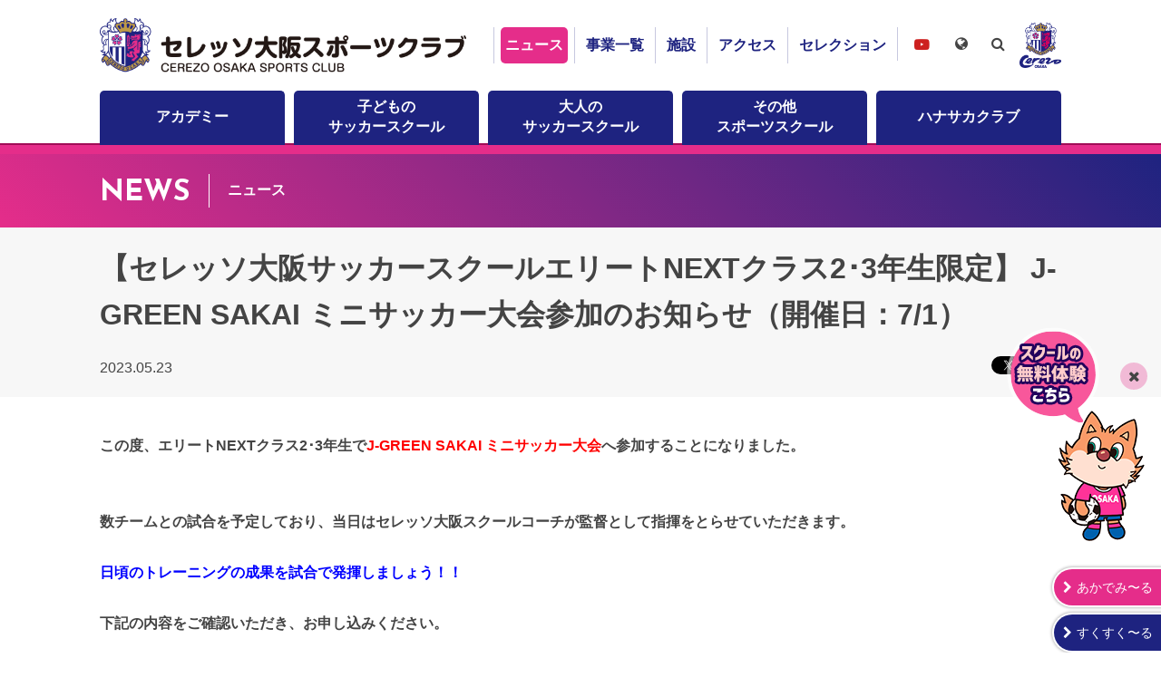

--- FILE ---
content_type: text/html; charset=UTF-8
request_url: https://www.cerezo-sportsclub.com/news/?id=111549
body_size: 5066
content:
<!doctype html>
<html lang="ja">
	<head>
		<meta charset="utf-8">
		<meta http-equiv="x-ua-compatible" content="ie=edge">
		<title>【セレッソ大阪サッカースクールエリートNEXTクラス2･3年生限定】 J-GREEN SAKAI ミニサッカー大会参加のお知らせ（開催日：7/1） - セレッソ大阪スポーツクラブ公式サイト</title>
		<meta name="description" content="この度、エリートNEXTクラス2･3年生でJ-GREEN SAKAI ミニサッカー大会へ参加することになりました。数チームとの試合を予定しており、当日はセレッソ大阪スクールコーチが監督として指揮をとら…">
		<meta property="og:title" content="【セレッソ大阪サッカースクールエリートNEXTクラス2･3年生限定】 J-GREEN SAKAI ミニサッカー大会参加のお知らせ（開催日：7/1）">
		<meta property="og:description" content="この度、エリートNEXTクラス2･3年生でJ-GREEN SAKAI ミニサッカー大会へ参加することになりました。数チームとの試合を予定しており、当日はセレッソ大阪スクールコーチが監督として指揮をとら…">
		<meta property="og:type" content="article">
		<meta property="og:url" content="https://www.cerezo-sportsclub.com/news/?id=111549">
		<meta property="og:image" content="https://www.cerezo-sportsclub.com/img/og.png">
		<meta property="og:site_name" content="セレッソ大阪スポーツクラブ｜CEREZO OSAKA SPORTS CLUB OFFICIAL WEBSITE">
		<meta name="twitter:card" content="summary_large_image">
		<meta name="twitter:domain" content="https://www.cerezo-sportsclub.com/news/?id=111549">
		<meta name="twitter:title" content="【セレッソ大阪サッカースクールエリートNEXTクラス2･3年生限定】 J-GREEN SAKAI ミニサッカー大会参加のお知らせ（開催日：7/1）">
		<meta name="twitter:description" content="この度、エリートNEXTクラス2･3年生でJ-GREEN SAKAI ミニサッカー大会へ参加することになりました。数チームとの試合を予定しており、当日はセレッソ大阪スクールコーチが監督として指揮をとら…">
		<meta name="twitter:image:src" content="https://www.cerezo-sportsclub.com/img/og.png">

		<meta name="viewport" content="width=device-width">
		<link rel="shortcut icon" href="/favicon.ico">
		<link rel="apple-touch-icon" href="/img/apple-touch-icon.png">
		<link rel="stylesheet" href="/css/normalize.min.css">
		<link rel="stylesheet" href="/css/core.css?210520">
		<link rel="stylesheet" href="/css/main.css?250416">
		<link href="https://stackpath.bootstrapcdn.com/font-awesome/4.7.0/css/font-awesome.min.css" rel="stylesheet" integrity="sha384-wvfXpqpZZVQGK6TAh5PVlGOfQNHSoD2xbE+QkPxCAFlNEevoEH3Sl0sibVcOQVnN" crossorigin="anonymous">
		<link href="https://fonts.googleapis.com/css2?family=Josefin+Sans:wght@400;700&display=swap" rel="stylesheet">
		<script src="https://ajax.googleapis.com/ajax/libs/jquery/3.3.1/jquery.min.js"></script>
		<script src="/js/main.js?200824"></script>
		<!-- Global site tag (gtag.js) - Google Analytics -->
		<script async src="https://www.googletagmanager.com/gtag/js?id=UA-162251636-1"></script>
		<script>
			window.dataLayer = window.dataLayer || [];
			function gtag(){dataLayer.push(arguments);}
			gtag('js', new Date());

			gtag('config', 'UA-162251636-1');
		</script>

	</head>
	<body class="dir-news detail">

<div id="fb-root"></div>
<script async defer crossorigin="anonymous" src="https://connect.facebook.net/ja_JP/sdk.js#xfbml=1&version=v6.0"></script>
		<header>
			<button>MENU</button>
			<div class="container">
				<!--<a href="/"><h1><strong><b>セレッソ大阪スポーツクラブ</b><em><span>CEREZO OSAKA</span>SPORTS CLUB</em></strong></h1></a>-->
				<h1><a href="/">セレッソ大阪スポーツクラブ</a></h1>
				<nav class="g-nav">
					<!--<ul class="reset item-func">
						<li class="language">
							<em>Language</em>
							<ul class="reset">
								<li><a href="">日本語</a></li>
								<li><a href="">英語</a></li>
							</ul>
						</li>
						<li class="search">
							<em><i class="fa fa-search" aria-hidden="true"></i></em>
							<form role="search" method="get" target="_blank" action="https://www.google.co.jp/search" class="clearfix">
								<span><input placeholder="キーワード入力" value="" name="q" id="q" type="search"></span>
								<span><input value="検索" type="submit" onclick="ga('send', 'event', 'stadium', 'click', 'search google');"></span>
								<input type="hidden" name="sitesearch" value="www.cerezo-sportsclub.com">
								<input type="hidden" value="ja">
							</form>
						</li>
					</ul>-->
					<ul class="reset item-nav">
						<li class="nav-news"><a href="/news/">ニュース</a></li>
						<li class="nav-department"><a href="/department/">事業一覧</a></li>
						<li class="nav-facility"><a href="/facility/">施設</a></li>
						<li class="nav-access"><a href="/access/">アクセス</a></li>
						<li class="nav-selection"><a href="/selection/">セレクション</a></li>
						<li class="nav-youtube"><a href="https://www.youtube.com/channel/UCTHkGWWoLgUKsE65RWMrhmg" target="_blank">セレッソ大阪スポーツクラブチャンネル</a></li>
						<li><a href="https://www.cerezo.jp" target="_blank"><img src="/img/icon_cerezo.png" alt="セレッソ大阪"></a></li>
					</ul>
				</nav>
			</div>
			<nav class="l-nav">
				<div class="container">
					<ul class="reset item-nav">
						<li class="nav-academy"><a href="/academy/">アカデミー</a></li>
						<!--<li class="nav-ladies"><a href="/ladies/">レディース</a></li>-->
						<li class="nav-neo-school"><a href="/neo-school/">子どもの<br class="only-lg">サッカースクール</a></li>
						<li class="nav-neo-adult"><a href="/neo-adult/">大人の<br class="only-lg">サッカースクール</a></li>
						<li class="nav-other"><a href="/other/">その他<br class="only-lg">スポーツスクール</a></li>
						<li class="nav-hanasaka"><a href="/department/hanasaka/">ハナサカクラブ</a></li>
					</ul>
				</div>
			</nav>
			<div class="item-language">
				<div class="container">
				<em><i class="fa fa-globe" aria-hidden="true"></i></em>
				<ul class="reset cl-notranslate cl-norewrite">
					<li><a href="https://www.cerezo-sportsclub.com">日本語</a></li>
					<li><a href="https://www.cerezo-sportsclub.com.e.ach.hp.transer.com/">English</a></li>
					<li><a href="https://www.cerezo-sportsclub.com.c.ach.hp.transer.com/">簡体中文</a></li>
					<li><a href="https://www.cerezo-sportsclub.com.t.ach.hp.transer.com/">繁體中文</a></li>
					<li><a href="https://www.cerezo-sportsclub.com.k.ach.hp.transer.com/">한국어</a></li>
				</ul>
				</div>
			</div>
			<div class="item-search">
				<div class="container">
				<em><i class="fa fa-search" aria-hidden="true"></i></em>
				<form role="search" method="get" target="_blank" action="https://www.google.co.jp/search">
					<span><input placeholder="キーワード入力" value="" name="q" id="q" type="search"></span>
					<span><input value="検索" type="submit" onclick="ga('send', 'event', 'stadium', 'click', 'search google');"></span>
					<input type="hidden" name="sitesearch" value="www.cerezo-sportsclub.com">
					<input type="hidden" value="ja">
				</form>
				</div>
			</div>
		</header>


		<div class="contents">
			<section class="item-news">
				<div class="ttl-page"><a href="/news/"><h1><em>NEWS</em><span>ニュース</span></h1></a></div>
				<section>
					<div class="heading-article">
						<h1>【セレッソ大阪サッカースクールエリートNEXTクラス2･3年生限定】 J-GREEN SAKAI ミニサッカー大会参加のお知らせ（開催日：7/1）</h1>
						<div class="spec-article">
							<div class="row">
								<div class="col">2023.05.23</div>
								<div class="col button-sns">
									<ul class="reset">
										<li><div class="fb-like" data-layout="button_count" data-action="like" data-size="small" data-show-faces="true" data-share="true"></div></li>
										<li><a href="https://twitter.com/share?ref_src=twsrc%5Etfw" class="twitter-share-button" data-show-count="false">Tweet</a></li>
									</ul>
								</div>
							</div>
						</div>
					</div>
					<div class="container">
						<div class="body-article">

<strong>この度、エリートNEXTクラス2･3年生で<span style="color: #ff0000;">J-GREEN SAKAI ミニサッカー大会</span>へ参加することになりました。</strong><br /><br /><br /><strong>数チームとの試合を予定しており、当日はセレッソ大阪スクールコーチが監督として指揮をとらせていただきます。<br /></strong><br /><span style="color: #0000ff;"><strong>日頃のトレーニングの成果を試合で発揮しましょう！！</strong></span><br /><br /><strong>下記の内容をご確認いただき、お申し込みください。</strong><br /><br /><br /><strong>◆開催日時</strong><br />2023年7月1日(<span style="color: #0000ff;">土</span>) <br />9:00〜17:00予定<br />※現地集合、現地解散<br />　お昼ご飯をご持参ください<br /><br /><br /><strong>◆開催場所</strong><br />J-GREEN堺　フットサルフィールド　屋根付き３面<br />所在地：大阪府堺市堺区築港八幡町１４５番地　J-GREEN堺<br /><br /><br /><strong>◆対象</strong><br />エリートNEXTクラス　2･3年生<br /><br /><br /><strong>◆参加費</strong><br />3,000円 (保険代・税込)<br />※当日現金でお支払いください。（なるべくお釣りのないようにご協力お願いいたします）<br /><br /><br /><strong>◆持ち物</strong><br />・スクールユニフォーム<br />・スクールパンツ<br />・スクールソックス<br />・シューズ　（スパイク可）<br />・すね当て<br />・水分補給できるもの<br />・昼食<br /><br /><br /><strong>◆申込方法</strong><br /><strong><span style="color: #0000ff; background-color: #ffff00;"><a href="/form/109527/">コチラのフォーム</a></span></strong>よりお申込みください。<br /><br /><br /><strong>◆申込締切</strong><br />2023年6月21日(水)<br /><br />※定員を超えた場合は選考をさせていただきます。<br />選考結果・詳細につきましては、2023年6月24日(土)メールにてご案内いたします。<br /><br /><br /><strong>◆その他</strong><br />中止の場合はセレッソ大阪スポーツクラブホームページに開始1時間前に公開いたします。<br /><br /><br /><br /><a href="/neo-school/news/?id=107569"><img src="/files/tinymce/202305/バナー12.jpg" width="666" height="118" /></a>
						</div>
						<div class="nav-pn"><ul>
							<li class="nav-prev"><a href="/news/?id=111553">PREV</a></li>
							<li><a href="/news">一覧</a></li>
							<li class="nav-next"><a href="/news/?id=111548">NEXT</a></li>
						</ul></div>
					</div>
				</section>
			</section>
		</div>
		<div class="item-banner">
			<div class="container">
				<ul class="list reset">
					<li><a href="https://www.sakura-stadium.jp" target="-blank"><img src="/img/banner/250-80-yodoko-sakura-stadium.png" alt="ヨドコウ桜スタジアム"/></a></li>
					<li><a href="/column-sakuranadeshiko/"><img src="/img/banner/250-80-sakura-nadeshiko.png" alt="桜なでしこ物語"/></a></li>
					<li><a href="/hanasakablog/"><img src="/img/banner/250-80-hanasaka-blog.png" alt="ハナサカブログ"/></a></li>
					<li><a href="/schoolblog/"><img src="/img/banner/250-80-soccer-school-blog.png" alt="サッカースクールブログ"/></a></li>
					<!--<li><a href="/department/hanasaka/"><img src="/img/banner/250-80-hanasaka.png" alt="ハナサカクラブ"/></a></li>-->
					<!--<li><a href="/department/cerezonomori/"><img src="/img/banner/250-80-cerezonomori.png" alt=""/></a></li>-->
					<!--<li><a href="/department/lab/"><img src="/img/banner/250-80-lab-white.png" alt=""/></a></li>-->
				</ul>
			</div>
		</div>


<footer>
	<div class="link-footer">
		<div class="container">
			<ul class="reset clearfix">
				<li><a href="/sitemap/">サイトマップ</a></li>
				<li><a href="/privacy/">プライバシーポリシー</a></li>
				<li><a href="/social-media-policy/">ソーシャルメディアポリシー</a></li>
				<li><a href="/inq/">お問い合わせ窓口</a></li>
				<li><a href="/clubinfo/">クラブ概要</a></li>
			</ul>
		</div>
	</div>
	<div class="copy">
		<div class="container">
			<p class="reset">本サイトで使用されている文章・画像等の無断での複製・転載を禁止します。<br>
				一般社団法人セレッソ大阪スポーツクラブ &copy; CEREZO OSAKA SPORTS CLUB. All Rights Reserved.</p>
		</div>
	</div>
</footer>
<div class="floatingBanner visible">
	<div class="field">
		<a href="https://www.cerezo-sportsclub.com/neo-school/free-trial/" target="_blank"><img src="/img/banner/floating-free-treial.png" alt=""></a><span>閉じる</span>
	</div>
</div>
<div class="item-resister">
	<ul class="reset">
		<li><span>あかでみ〜る</span><a href="https://player-cerezo-sportsclub.com/login" target="_blank">ログイン</a><a href="https://player-cerezo-sportsclub.com/entry" target="_blank">初回メール確認</a></li>
		<li><span>すくすく〜る</span><a href="https://player-cerezo-sportsclub.com/login" target="_blank">ログイン</a><a href="https://player-cerezo-sportsclub.com/entry?school=1" target="_blank">初回メール確認</a></li>
		<!--<li><a href="https://player-cerezo-sportsclub.com/entry?school=1" target="_blank"><span>初回メール</span><em>確認</em></a></li>-->
	</ul>
</div>

<script async src="https://platform.twitter.com/widgets.js" charset="utf-8"></script>
<script>
				$(window).scroll(function(){
		if ($(window).scrollTop() > 300) {
			$('.floatingBanner').addClass('visible');
		} else {
		}
	});	
	$('.floatingBanner span').on('click', function() {
		$(this).parent().css('display','none');
	});
</script>
<!-- PARTS /data/home/cerespo/cerespo-open/inc/templates/_parts/code-bottom.html -->

	</body>
</html>